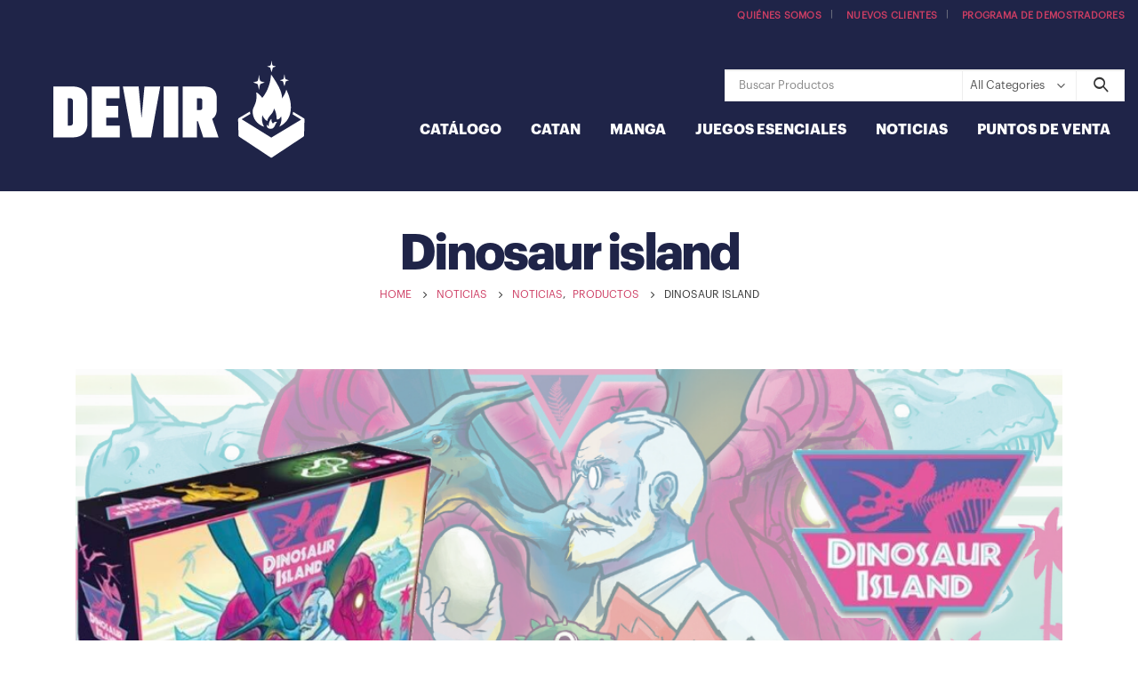

--- FILE ---
content_type: text/css
request_url: https://devir.mx/wp-content/uploads/redux/custom-fonts/fonts.css?ver=1649364230
body_size: -40
content:
@font-face {font-family:'Graphik-bold';src:url('//devir.mx/wp-content/uploads/redux/custom-fonts/custom/Graphik-bold/Graphik-bold.eot?#iefix') format('embedded-opentype'), url('//devir.mx/wp-content/uploads/redux/custom-fonts/custom/Graphik-bold/Graphik-bold.woff2') format('woff2'), url('//devir.mx/wp-content/uploads/redux/custom-fonts/custom/Graphik-bold/Graphik-bold.woff') format('woff'), url('//devir.mx/wp-content/uploads/redux/custom-fonts/custom/Graphik-bold/Graphik-bold.otf') format('opentype'), url('//devir.mx/wp-content/uploads/redux/custom-fonts/custom/Graphik-bold/Graphik-bold.svg#svgGraphik-bold') format('svg');font-weight: normal;font-style: normal;}@font-face {font-family:'Graphik';src:url('//devir.mx/wp-content/uploads/redux/custom-fonts/custom/Graphik/Graphik.eot?#iefix') format('embedded-opentype'), url('//devir.mx/wp-content/uploads/redux/custom-fonts/custom/Graphik/Graphik.woff2') format('woff2'), url('//devir.mx/wp-content/uploads/redux/custom-fonts/custom/Graphik/Graphik.woff') format('woff'), url('//devir.mx/wp-content/uploads/redux/custom-fonts/custom/Graphik/Graphik.otf') format('opentype'), url('//devir.mx/wp-content/uploads/redux/custom-fonts/custom/Graphik/Graphik.svg#svgGraphik') format('svg');font-weight: normal;font-style: normal;}

--- FILE ---
content_type: image/svg+xml
request_url: https://s.w.org/images/core/emoji/2.4/svg/1f382.svg
body_size: 1057
content:
<?xml version="1.0" encoding="UTF-8" standalone="no"?><svg xmlns:dc="http://purl.org/dc/elements/1.1/" xmlns:cc="http://creativecommons.org/ns#" xmlns:rdf="http://www.w3.org/1999/02/22-rdf-syntax-ns#" xmlns:svg="http://www.w3.org/2000/svg" xmlns="http://www.w3.org/2000/svg" viewBox="0 0 45 45" style="enable-background:new 0 0 45 45;" xml:space="preserve" version="1.1" id="svg2"><metadata id="metadata8"><rdf:RDF><cc:Work rdf:about=""><dc:format>image/svg+xml</dc:format><dc:type rdf:resource="http://purl.org/dc/dcmitype/StillImage"/></cc:Work></rdf:RDF></metadata><defs id="defs6"><clipPath id="clipPath16" clipPathUnits="userSpaceOnUse"><path id="path18" d="M 0,36 36,36 36,0 0,0 0,36 Z"/></clipPath></defs><g transform="matrix(1.25,0,0,-1.25,0,45)" id="g10"><g id="g12"><g clip-path="url(#clipPath16)" id="g14"><g transform="translate(36,10)" id="g20"><path id="path22" style="fill:#8899a6;fill-opacity:1;fill-rule:nonzero;stroke:none" d="m 0,0 c 0,-5.522 -8.059,-10 -18,-10 -9.941,0 -18,4.478 -18,10 0,5.522 8.059,10 18,10 C -8.059,10 0,5.522 0,0"/></g><g transform="translate(36,11.75)" id="g24"><path id="path26" style="fill:#ccd6dd;fill-opacity:1;fill-rule:nonzero;stroke:none" d="m 0,0 c 0,-5.522 -8.059,-10 -18,-10 -9.941,0 -18,4.478 -18,10 0,5.522 8.059,10 18,10 C -8.059,10 0,5.522 0,0"/></g><g transform="translate(32.6748,12.3154)" id="g28"><path id="path30" style="fill:#dd2e44;fill-opacity:1;fill-rule:nonzero;stroke:none" d="m 0,0 c 0,-4.26 -6.57,-7.712 -14.675,-7.712 -8.105,0 -14.675,3.452 -14.675,7.712 0,4.258 6.57,7.711 14.675,7.711 C -6.57,7.711 0,4.258 0,0"/></g><g transform="translate(32.2334,13.457)" id="g32"><path id="path34" style="fill:#f4abba;fill-opacity:1;fill-rule:nonzero;stroke:none" d="m 0,0 c 0,-9.854 -28.467,-9.854 -28.467,0 l 0,8.759 L 0,8.759 0,0 Z"/></g><g transform="translate(17.9844,17.8345)" id="g36"><path id="path38" style="fill:#dd2e44;fill-opacity:1;fill-rule:nonzero;stroke:none" d="m 0,0 c -8.984,0 -14.218,4.132 -14.218,4.132 0,0 -0.016,-0.925 -0.016,-1.685 0,0 0.032,-4.899 2.571,-4.899 2.46,0 2.281,-2.346 3.835,-2.59 1.541,-0.242 1.712,0.938 3.625,0.938 1.912,0 2.25,-2.105 4.203,-2.105 2.289,0 2.477,2.105 4.39,2.105 1.912,0 2.131,-1.224 3.385,-0.885 1.507,0.408 0.815,2.537 3.887,2.537 2.54,0 2.604,4.649 2.604,4.649 0,0.76 -0.017,1.935 -0.017,1.935 C 14.249,4.132 8.984,0 0,0"/></g><g transform="translate(32.6748,23.2632)" id="g40"><path id="path42" style="fill:#ea596e;fill-opacity:1;fill-rule:nonzero;stroke:none" d="m 0,0 c 0,-4.258 -6.57,-7.711 -14.675,-7.711 -8.105,0 -14.675,3.453 -14.675,7.711 0,4.259 6.57,7.712 14.675,7.712 C -6.57,7.712 0,4.259 0,0"/></g><g transform="translate(25.6641,22.2163)" id="g44"><path id="path46" style="fill:#fff8e8;fill-opacity:1;fill-rule:nonzero;stroke:none" d="m 0,0 c -0.605,0 -1.095,0.49 -1.095,1.095 l 0,7.664 c 0,0.604 0.49,1.095 1.095,1.095 0.605,0 1.095,-0.491 1.095,-1.095 l 0,-7.664 C 1.095,0.49 0.605,0 0,0"/></g><g transform="translate(25.6641,29.3325)" id="g48"><path id="path50" style="fill:#faaa35;fill-opacity:1;fill-rule:nonzero;stroke:none" d="m 0,0 c -1.162,0 -2.076,0.532 -2.445,1.423 -0.32,0.773 -0.479,2.45 2.058,4.986 0.214,0.214 0.56,0.214 0.774,0 C 2.924,3.873 2.765,2.196 2.445,1.423 2.076,0.532 1.162,0 0,0"/></g><g transform="translate(18,18.9316)" id="g52"><path id="path54" style="fill:#fff8e8;fill-opacity:1;fill-rule:nonzero;stroke:none" d="m 0,0 c -0.604,0 -1.095,0.49 -1.095,1.095 l 0,7.664 c 0,0.604 0.491,1.095 1.095,1.095 0.604,0 1.095,-0.491 1.095,-1.095 l 0,-7.664 C 1.095,0.49 0.604,0 0,0"/></g><g transform="translate(18,26.0483)" id="g56"><path id="path58" style="fill:#faaa35;fill-opacity:1;fill-rule:nonzero;stroke:none" d="m 0,0 c -1.162,0 -2.076,0.532 -2.445,1.422 -0.321,0.773 -0.479,2.45 2.058,4.987 0.214,0.214 0.56,0.214 0.774,0 C 2.924,3.872 2.765,2.195 2.445,1.422 2.076,0.532 1.162,0 0,0"/></g><g transform="translate(10.3359,22.2163)" id="g60"><path id="path62" style="fill:#fff8e8;fill-opacity:1;fill-rule:nonzero;stroke:none" d="m 0,0 c -0.604,0 -1.095,0.49 -1.095,1.095 l 0,7.664 c 0,0.604 0.491,1.095 1.095,1.095 0.604,0 1.095,-0.491 1.095,-1.095 l 0,-7.664 C 1.095,0.49 0.604,0 0,0"/></g><g transform="translate(10.3359,29.3325)" id="g64"><path id="path66" style="fill:#faaa35;fill-opacity:1;fill-rule:nonzero;stroke:none" d="m 0,0 c -1.162,0 -2.076,0.532 -2.445,1.423 -0.321,0.773 -0.479,2.45 2.058,4.986 0.214,0.214 0.56,0.214 0.774,0 C 2.924,3.873 2.766,2.196 2.445,1.423 2.076,0.532 1.162,0 0,0"/></g></g></g></g></svg>


--- FILE ---
content_type: image/svg+xml
request_url: https://s.w.org/images/core/emoji/2.4/svg/1f46a.svg
body_size: 1941
content:
<?xml version="1.0" encoding="UTF-8" standalone="no"?><svg xmlns:dc="http://purl.org/dc/elements/1.1/" xmlns:cc="http://creativecommons.org/ns#" xmlns:rdf="http://www.w3.org/1999/02/22-rdf-syntax-ns#" xmlns:svg="http://www.w3.org/2000/svg" xmlns="http://www.w3.org/2000/svg" viewBox="0 0 45 45" style="enable-background:new 0 0 45 45;" xml:space="preserve" version="1.1" id="svg2"><metadata id="metadata8"><rdf:RDF><cc:Work rdf:about=""><dc:format>image/svg+xml</dc:format><dc:type rdf:resource="http://purl.org/dc/dcmitype/StillImage"/></cc:Work></rdf:RDF></metadata><defs id="defs6"><clipPath id="clipPath20" clipPathUnits="userSpaceOnUse"><path id="path22" d="M 0,0 36,0 36,36 0,36 0,0 Z"/></clipPath></defs><g transform="matrix(1.25,0,0,-1.25,0,45)" id="g10"><g transform="translate(9.9997,18)" id="g12"><path id="path14" style="fill:#ffdc5d;fill-opacity:1;fill-rule:nonzero;stroke:none" d="m 0,0 0,-4 2,0 0,-6 -9,0 0,6 2,0 0,4"/></g><g id="g16"><g clip-path="url(#clipPath20)" id="g18"><g transform="translate(8.1389,36)" id="g24"><path id="path26" style="fill:#ffac33;fill-opacity:1;fill-rule:nonzero;stroke:none" d="m 0,0 c -1.338,0 -2.602,-0.305 -3.739,-0.836 -0.197,0.017 -0.394,0.03 -0.594,0.03 -3.944,0 -7.14,-3.195 -7.14,-7.139 0,-3.123 2.01,-5.772 4.805,-6.74 1.625,-1.859 4.006,-3.038 6.668,-3.038 4.894,0 8.861,3.968 8.861,8.862 C 8.861,-3.967 4.894,0 0,0"/></g><g transform="translate(-3e-4,32)" id="g28"><path id="path30" style="fill:#ffdc5d;fill-opacity:1;fill-rule:nonzero;stroke:none" d="m 0,0 0,-10 0.024,0 c 0.253,-3.89 3.498,-6.969 7.476,-6.969 3.977,0 7.247,3.079 7.5,6.969 l 0,9 -15,1 z"/></g><g transform="translate(14.9997,14)" id="g32"><path id="path34" style="fill:#3b94d9;fill-opacity:1;fill-rule:nonzero;stroke:none" d="M 0,0 -5,0 -7.472,-3.778 -10,0 -16,0 c -1.779,0 -1.945,-1.193 -1.945,-2.973 l 0,-11.027 4.028,0 12.889,0 L 3,-14 3,-2.973 C 3,-1 2,0 0,0"/></g><path id="path36" style="fill:#1c6399;fill-opacity:1;fill-rule:nonzero;stroke:none" d="m 13.027,0 -1.028,0 0,10 1.028,0 0,-10 z"/><g transform="translate(10.7216,18.2773)" id="g38"><path id="path40" style="fill:#bf6952;fill-opacity:1;fill-rule:nonzero;stroke:none" d="m 0,0 -3.222,0 -3.222,0 c 0,0 0.805,-1.61 3.222,-1.61 C -0.805,-1.61 0,0 0,0"/></g><g transform="translate(3.9997,23)" id="g42"><path id="path44" style="fill:#662113;fill-opacity:1;fill-rule:nonzero;stroke:none" d="m 0,0 c -0.552,0 -1,0.448 -1,1 l 0,1 C -1,2.552 -0.552,3 0,3 0.552,3 1,2.552 1,2 L 1,1 C 1,0.448 0.552,0 0,0"/></g><g transform="translate(10.9997,23)" id="g46"><path id="path48" style="fill:#662113;fill-opacity:1;fill-rule:nonzero;stroke:none" d="m 0,0 c -0.552,0 -1,0.448 -1,1 l 0,1 C -1,2.552 -0.552,3 0,3 0.552,3 1,2.552 1,2 L 1,1 C 1,0.448 0.552,0 0,0"/></g><g transform="translate(7.9997,20.5)" id="g50"><path id="path52" style="fill:#bf6952;fill-opacity:1;fill-rule:nonzero;stroke:none" d="M 0,0 -1,0 C -1.276,0 -1.5,0.224 -1.5,0.5 -1.5,0.776 -1.276,1 -1,1 L 0,1 C 0.276,1 0.5,0.776 0.5,0.5 0.5,0.224 0.276,0 0,0"/></g><g transform="translate(15.8054,26)" id="g54"><path id="path56" style="fill:#ffac33;fill-opacity:1;fill-rule:nonzero;stroke:none" d="M 0,0 0.195,5 -3,7 -16,7 -16,0 C -9.93,0 -6.451,2.576 -4.644,4.603 -4.079,2.83 -2.747,0 0,0"/></g><g transform="translate(32.5381,35.1924)" id="g58"><path id="path60" style="fill:#ffac33;fill-opacity:1;fill-rule:nonzero;stroke:none" d="m 0,0 c -0.333,0 -0.657,-0.034 -0.974,-0.09 -1.172,0.57 -2.174,0.898 -3.564,0.898 -4.907,0 -9,-4.093 -9,-9 l 0,-7 c 0.148,-5.224 4.241,-9.569 9.5,-9.569 5.259,0 9.352,4.345 9.5,9.569 l 0,10 C 5.462,-2.07 3.123,0 0,0"/></g><g transform="translate(21,14)" id="g62"><path id="path64" style="fill:#9268ca;fill-opacity:1;fill-rule:nonzero;stroke:none" d="M 0,0 16.055,0 C 17.835,0 18,-1.193 18,-2.973 L 18,-14 13.972,-14 1.083,-14 -3,-14 -3,-2.973 C -3,-1 -2,0 0,0"/></g><path id="path66" style="fill:#7450a8;fill-opacity:1;fill-rule:nonzero;stroke:none" d="m 23,0 -1.028,0 0,10 L 23,10 23,0 Z"/><g transform="translate(21,32)" id="g68"><path id="path70" style="fill:#ffdc5d;fill-opacity:1;fill-rule:nonzero;stroke:none" d="m 0,0 0,-10 c 0.253,-3.89 3.521,-6.969 7.5,-6.969 3.979,0 7.247,3.079 7.5,6.969 L 15,0 0,0 Z"/></g><g transform="translate(32.6348,32.3271)" id="g72"><path id="path74" style="fill:#ffac33;fill-opacity:1;fill-rule:nonzero;stroke:none" d="m 0,0 c 0.25,0.412 0.365,0.673 0.365,0.673 l -12,-1 -0.577,-5.693 c 5.692,0 9.024,2.305 10.815,4.21 0.415,-1.474 1.563,-3.517 4.762,-3.517 l 0,6 L 0,0 Z"/></g><g transform="translate(29,20.5)" id="g76"><path id="path78" style="fill:#bf6952;fill-opacity:1;fill-rule:nonzero;stroke:none" d="M 0,0 -1,0 C -1.276,0 -1.5,0.224 -1.5,0.5 -1.5,0.776 -1.276,1 -1,1 L 0,1 C 0.276,1 0.5,0.776 0.5,0.5 0.5,0.224 0.276,0 0,0"/></g><g transform="translate(25,23)" id="g80"><path id="path82" style="fill:#662113;fill-opacity:1;fill-rule:nonzero;stroke:none" d="m 0,0 c -0.553,0 -1,0.448 -1,1 l 0,1 C -1,2.552 -0.553,3 0,3 0.553,3 1,2.552 1,2 L 1,1 C 1,0.448 0.553,0 0,0"/></g><g transform="translate(32,23)" id="g84"><path id="path86" style="fill:#662113;fill-opacity:1;fill-rule:nonzero;stroke:none" d="m 0,0 c -0.553,0 -1,0.448 -1,1 l 0,1 C -1,2.552 -0.553,3 0,3 0.553,3 1,2.552 1,2 L 1,1 C 1,0.448 0.553,0 0,0"/></g><g transform="translate(26,17)" id="g88"><path id="path90" style="fill:#ffdc5d;fill-opacity:1;fill-rule:nonzero;stroke:none" d="M 0,0 0,-3 C 0,-4.381 1.119,-5.5 2.5,-5.5 3.881,-5.5 5,-4.381 5,-3 L 5,0 0,0 Z"/></g><g transform="translate(25.2695,18.231)" id="g92"><path id="path94" style="fill:#da2f47;fill-opacity:1;fill-rule:nonzero;stroke:none" d="M 0,0 3.23,0 6.461,0 C 6.461,0 5.653,-1.616 3.23,-1.616 0.808,-1.616 0,0 0,0"/></g><g transform="translate(18.4727,21)" id="g96"><path id="path98" style="fill:#f4900c;fill-opacity:1;fill-rule:nonzero;stroke:none" d="m 0,0 c -1.245,0 -2.417,-0.297 -3.464,-0.812 -3.33,-0.07 -6.009,-2.787 -6.009,-6.133 0,-2.194 1.155,-4.114 2.886,-5.2 1.402,-2.152 3.826,-3.578 6.587,-3.578 4.342,0 7.861,3.52 7.861,7.862 C 7.861,-3.52 4.342,0 0,0"/></g><g transform="translate(20,1)" id="g100"><path id="path102" style="fill:#ffdc5d;fill-opacity:1;fill-rule:nonzero;stroke:none" d="m 0,0 0,4 -4,0 0,-4 -1,0 0,-1 6,0 0,1 -1,0 z"/></g><g transform="translate(25,16)" id="g104"><path id="path106" style="fill:#ffdc5d;fill-opacity:1;fill-rule:nonzero;stroke:none" d="M 0,0 -3.557,0 C -4.574,0.574 -5.749,0.906 -7.003,0.906 -8.257,0.906 -9.431,0.574 -10.449,0 L -14,0 l 0,-6 0.002,0 c 0,-0.016 -0.002,-0.031 -0.002,-0.047 0,-3.84 3.133,-6.953 6.997,-6.953 3.864,0 6.997,3.113 6.997,6.953 0,0.016 -0.002,0.031 -0.002,0.047 L 0,-6 0,0 Z"/></g><g transform="translate(26,13)" id="g108"><path id="path110" style="fill:#f4900c;fill-opacity:1;fill-rule:nonzero;stroke:none" d="M 0,0 -1,4 -4.729,4.622 C -4.181,5.42 -4,6 -4,6 L -15,5 -15.861,0 c 5.41,0 8.425,1.755 10.065,3.367 C -4.56,1.908 -2.472,0 0,0"/></g><g transform="translate(23,3)" id="g112"><path id="path114" style="fill:#88c9f9;fill-opacity:1;fill-rule:nonzero;stroke:none" d="m 0,0 -3,0 -2,-3 -2,3 -2,0 c -3,0 -5,-2 -5,-4 l 0,-1 2,0 14,0 2,0 0,1 C 4,-2.027 2,0 0,0"/></g><g transform="translate(21,6)" id="g116"><path id="path118" style="fill:#bf6952;fill-opacity:1;fill-rule:nonzero;stroke:none" d="m 0,0 -3,0 -3,0 c 0,0 0.583,-2 3,-2 2.417,0 3,2 3,2"/></g><g transform="translate(18,6.5)" id="g120"><path id="path122" style="fill:#bf6952;fill-opacity:1;fill-rule:nonzero;stroke:none" d="m 0,0 c -0.13,0 -0.26,0.05 -0.35,0.15 -0.1,0.09 -0.15,0.22 -0.15,0.35 0,0.13 0.05,0.26 0.15,0.36 C -0.18,1.03 0.17,1.04 0.36,0.851 0.45,0.76 0.5,0.63 0.5,0.5 0.5,0.37 0.45,0.24 0.35,0.15 0.26,0.05 0.13,0 0,0"/></g><g transform="translate(15,8)" id="g124"><path id="path126" style="fill:#662113;fill-opacity:1;fill-rule:nonzero;stroke:none" d="m 0,0 c -0.552,0 -1,0.447 -1,1 l 0,1 C -1,2.553 -0.552,3 0,3 0.552,3 1,2.553 1,2 L 1,1 C 1,0.447 0.552,0 0,0"/></g><g transform="translate(21,8)" id="g128"><path id="path130" style="fill:#662113;fill-opacity:1;fill-rule:nonzero;stroke:none" d="m 0,0 c -0.553,0 -1,0.447 -1,1 l 0,1 C -1,2.553 -0.553,3 0,3 0.553,3 1,2.553 1,2 L 1,1 C 1,0.447 0.553,0 0,0"/></g></g></g></g></svg>
